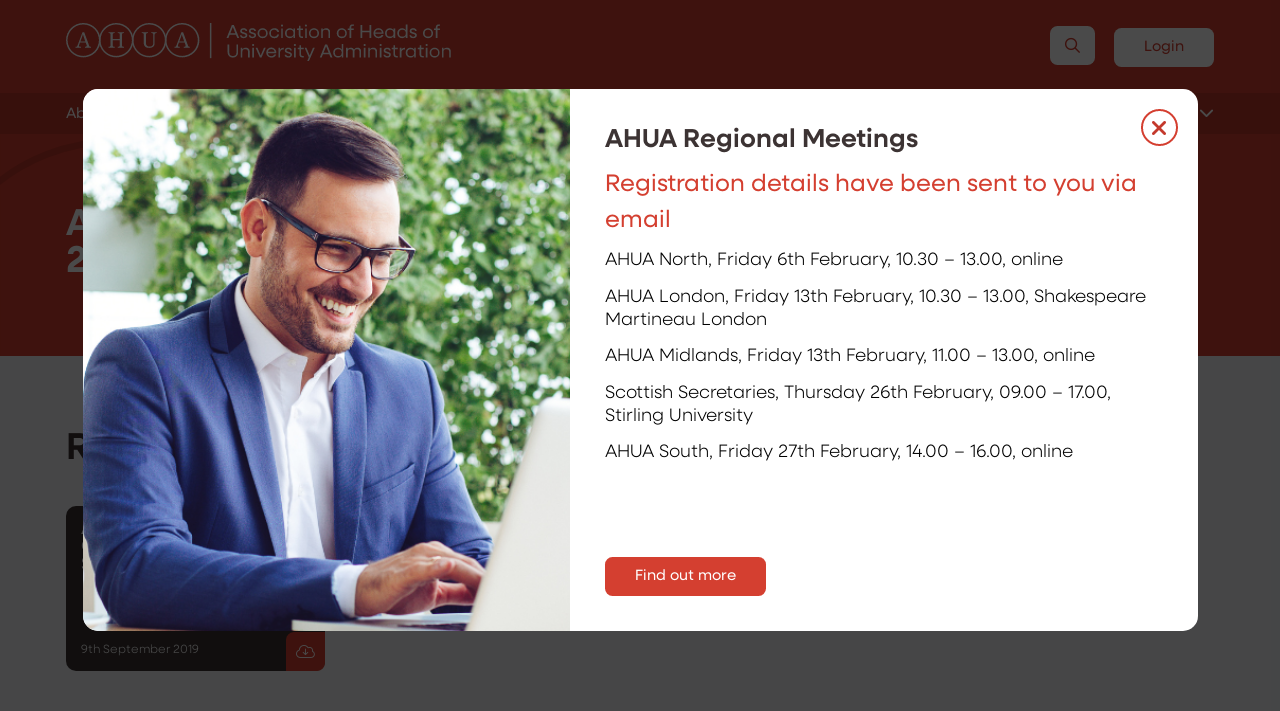

--- FILE ---
content_type: text/html; charset=UTF-8
request_url: https://www.ahua.ac.uk/resources/ahua-autumn-conference-2018-speaker-biographies/
body_size: 9809
content:
<!DOCTYPE html>
<html lang="en-GB" class="no-js">
	<head>
		<meta charset="UTF-8">
		<meta name="viewport" content="width=device-width, initial-scale=1">
		<title>
		  AHUA Autumn Conference 2018, Speaker Biographies - AHUA			</title>

		<link href="//www.google-analytics.com" rel="dns-prefetch">
		<meta name="theme-color" content="#000000">

		<meta http-equiv="X-UA-Compatible" content="IE=edge,chrome=1">
		<meta name="viewport" content="width=device-width, initial-scale=1.0">
		<link rel="stylesheet" href="https://use.typekit.net/sdc5kaj.css">
		<meta name="description" content="Association of Heads of University Administration">
<style>
.ahua_forums--loop-body > article:first-of-type {
    display: none;
}
</style>


		<meta name='robots' content='max-image-preview:large' />
	<style>img:is([sizes="auto" i], [sizes^="auto," i]) { contain-intrinsic-size: 3000px 1500px }</style>
	
<!-- Google Tag Manager for WordPress by gtm4wp.com -->
<script data-cfasync="false" data-pagespeed-no-defer>
	var gtm4wp_datalayer_name = "dataLayer";
	var dataLayer = dataLayer || [];
</script>
<!-- End Google Tag Manager for WordPress by gtm4wp.com --><link rel='dns-prefetch' href='//www.google.com' />
<link rel='dns-prefetch' href='//fonts.googleapis.com' />
<link rel='dns-prefetch' href='//www.googletagmanager.com' />
<link rel="alternate" type="application/rss+xml" title="AHUA &raquo; Feed" href="https://www.ahua.ac.uk/feed/" />
<link rel="alternate" type="application/rss+xml" title="AHUA &raquo; Comments Feed" href="https://www.ahua.ac.uk/comments/feed/" />
<link rel="alternate" type="text/calendar" title="AHUA &raquo; iCal Feed" href="https://www.ahua.ac.uk/events/?ical=1" />
<link rel='stylesheet' id='wp-block-library-css' href='https://www.ahua.ac.uk/wp-includes/css/dist/block-library/style.min.css?ver=6.8.3' type='text/css' media='all' />
<style id='bp-login-form-style-inline-css' type='text/css'>
.widget_bp_core_login_widget .bp-login-widget-user-avatar{float:left}.widget_bp_core_login_widget .bp-login-widget-user-links{margin-left:70px}#bp-login-widget-form label{display:block;font-weight:600;margin:15px 0 5px;width:auto}#bp-login-widget-form input[type=password],#bp-login-widget-form input[type=text]{background-color:#fafafa;border:1px solid #d6d6d6;border-radius:0;font:inherit;font-size:100%;padding:.5em;width:100%}#bp-login-widget-form .bp-login-widget-register-link,#bp-login-widget-form .login-submit{display:inline;width:-moz-fit-content;width:fit-content}#bp-login-widget-form .bp-login-widget-register-link{margin-left:1em}#bp-login-widget-form .bp-login-widget-register-link a{filter:invert(1)}#bp-login-widget-form .bp-login-widget-pwd-link{font-size:80%}

</style>
<style id='bp-member-style-inline-css' type='text/css'>
[data-type="bp/member"] input.components-placeholder__input{border:1px solid #757575;border-radius:2px;flex:1 1 auto;padding:6px 8px}.bp-block-member{position:relative}.bp-block-member .member-content{display:flex}.bp-block-member .user-nicename{display:block}.bp-block-member .user-nicename a{border:none;color:currentColor;text-decoration:none}.bp-block-member .bp-profile-button{width:100%}.bp-block-member .bp-profile-button a.button{bottom:10px;display:inline-block;margin:18px 0 0;position:absolute;right:0}.bp-block-member.has-cover .item-header-avatar,.bp-block-member.has-cover .member-content,.bp-block-member.has-cover .member-description{z-index:2}.bp-block-member.has-cover .member-content,.bp-block-member.has-cover .member-description{padding-top:75px}.bp-block-member.has-cover .bp-member-cover-image{background-color:#c5c5c5;background-position:top;background-repeat:no-repeat;background-size:cover;border:0;display:block;height:150px;left:0;margin:0;padding:0;position:absolute;top:0;width:100%;z-index:1}.bp-block-member img.avatar{height:auto;width:auto}.bp-block-member.avatar-none .item-header-avatar{display:none}.bp-block-member.avatar-none.has-cover{min-height:200px}.bp-block-member.avatar-full{min-height:150px}.bp-block-member.avatar-full .item-header-avatar{width:180px}.bp-block-member.avatar-thumb .member-content{align-items:center;min-height:50px}.bp-block-member.avatar-thumb .item-header-avatar{width:70px}.bp-block-member.avatar-full.has-cover{min-height:300px}.bp-block-member.avatar-full.has-cover .item-header-avatar{width:200px}.bp-block-member.avatar-full.has-cover img.avatar{background:#fffc;border:2px solid #fff;margin-left:20px}.bp-block-member.avatar-thumb.has-cover .item-header-avatar{padding-top:75px}.entry .entry-content .bp-block-member .user-nicename a{border:none;color:currentColor;text-decoration:none}

</style>
<style id='bp-members-style-inline-css' type='text/css'>
[data-type="bp/members"] .components-placeholder.is-appender{min-height:0}[data-type="bp/members"] .components-placeholder.is-appender .components-placeholder__label:empty{display:none}[data-type="bp/members"] .components-placeholder input.components-placeholder__input{border:1px solid #757575;border-radius:2px;flex:1 1 auto;padding:6px 8px}[data-type="bp/members"].avatar-none .member-description{width:calc(100% - 44px)}[data-type="bp/members"].avatar-full .member-description{width:calc(100% - 224px)}[data-type="bp/members"].avatar-thumb .member-description{width:calc(100% - 114px)}[data-type="bp/members"] .member-content{position:relative}[data-type="bp/members"] .member-content .is-right{position:absolute;right:2px;top:2px}[data-type="bp/members"] .columns-2 .member-content .member-description,[data-type="bp/members"] .columns-3 .member-content .member-description,[data-type="bp/members"] .columns-4 .member-content .member-description{padding-left:44px;width:calc(100% - 44px)}[data-type="bp/members"] .columns-3 .is-right{right:-10px}[data-type="bp/members"] .columns-4 .is-right{right:-50px}.bp-block-members.is-grid{display:flex;flex-wrap:wrap;padding:0}.bp-block-members.is-grid .member-content{margin:0 1.25em 1.25em 0;width:100%}@media(min-width:600px){.bp-block-members.columns-2 .member-content{width:calc(50% - .625em)}.bp-block-members.columns-2 .member-content:nth-child(2n){margin-right:0}.bp-block-members.columns-3 .member-content{width:calc(33.33333% - .83333em)}.bp-block-members.columns-3 .member-content:nth-child(3n){margin-right:0}.bp-block-members.columns-4 .member-content{width:calc(25% - .9375em)}.bp-block-members.columns-4 .member-content:nth-child(4n){margin-right:0}}.bp-block-members .member-content{display:flex;flex-direction:column;padding-bottom:1em;text-align:center}.bp-block-members .member-content .item-header-avatar,.bp-block-members .member-content .member-description{width:100%}.bp-block-members .member-content .item-header-avatar{margin:0 auto}.bp-block-members .member-content .item-header-avatar img.avatar{display:inline-block}@media(min-width:600px){.bp-block-members .member-content{flex-direction:row;text-align:left}.bp-block-members .member-content .item-header-avatar,.bp-block-members .member-content .member-description{width:auto}.bp-block-members .member-content .item-header-avatar{margin:0}}.bp-block-members .member-content .user-nicename{display:block}.bp-block-members .member-content .user-nicename a{border:none;color:currentColor;text-decoration:none}.bp-block-members .member-content time{color:#767676;display:block;font-size:80%}.bp-block-members.avatar-none .item-header-avatar{display:none}.bp-block-members.avatar-full{min-height:190px}.bp-block-members.avatar-full .item-header-avatar{width:180px}.bp-block-members.avatar-thumb .member-content{min-height:80px}.bp-block-members.avatar-thumb .item-header-avatar{width:70px}.bp-block-members.columns-2 .member-content,.bp-block-members.columns-3 .member-content,.bp-block-members.columns-4 .member-content{display:block;text-align:center}.bp-block-members.columns-2 .member-content .item-header-avatar,.bp-block-members.columns-3 .member-content .item-header-avatar,.bp-block-members.columns-4 .member-content .item-header-avatar{margin:0 auto}.bp-block-members img.avatar{height:auto;max-width:-moz-fit-content;max-width:fit-content;width:auto}.bp-block-members .member-content.has-activity{align-items:center}.bp-block-members .member-content.has-activity .item-header-avatar{padding-right:1em}.bp-block-members .member-content.has-activity .wp-block-quote{margin-bottom:0;text-align:left}.bp-block-members .member-content.has-activity .wp-block-quote cite a,.entry .entry-content .bp-block-members .user-nicename a{border:none;color:currentColor;text-decoration:none}

</style>
<style id='bp-dynamic-members-style-inline-css' type='text/css'>
.bp-dynamic-block-container .item-options{font-size:.5em;margin:0 0 1em;padding:1em 0}.bp-dynamic-block-container .item-options a.selected{font-weight:600}.bp-dynamic-block-container ul.item-list{list-style:none;margin:1em 0;padding-left:0}.bp-dynamic-block-container ul.item-list li{margin-bottom:1em}.bp-dynamic-block-container ul.item-list li:after,.bp-dynamic-block-container ul.item-list li:before{content:" ";display:table}.bp-dynamic-block-container ul.item-list li:after{clear:both}.bp-dynamic-block-container ul.item-list li .item-avatar{float:left;width:60px}.bp-dynamic-block-container ul.item-list li .item{margin-left:70px}

</style>
<style id='bp-online-members-style-inline-css' type='text/css'>
.widget_bp_core_whos_online_widget .avatar-block,[data-type="bp/online-members"] .avatar-block{display:flex;flex-flow:row wrap}.widget_bp_core_whos_online_widget .avatar-block img,[data-type="bp/online-members"] .avatar-block img{margin:.5em}

</style>
<style id='bp-active-members-style-inline-css' type='text/css'>
.widget_bp_core_recently_active_widget .avatar-block,[data-type="bp/active-members"] .avatar-block{display:flex;flex-flow:row wrap}.widget_bp_core_recently_active_widget .avatar-block img,[data-type="bp/active-members"] .avatar-block img{margin:.5em}

</style>
<style id='co-authors-plus-coauthors-style-inline-css' type='text/css'>
.wp-block-co-authors-plus-coauthors.is-layout-flow [class*=wp-block-co-authors-plus]{display:inline}

</style>
<style id='co-authors-plus-avatar-style-inline-css' type='text/css'>
.wp-block-co-authors-plus-avatar :where(img){height:auto;max-width:100%;vertical-align:bottom}.wp-block-co-authors-plus-coauthors.is-layout-flow .wp-block-co-authors-plus-avatar :where(img){vertical-align:middle}.wp-block-co-authors-plus-avatar:is(.alignleft,.alignright){display:table}.wp-block-co-authors-plus-avatar.aligncenter{display:table;margin-inline:auto}

</style>
<style id='co-authors-plus-image-style-inline-css' type='text/css'>
.wp-block-co-authors-plus-image{margin-bottom:0}.wp-block-co-authors-plus-image :where(img){height:auto;max-width:100%;vertical-align:bottom}.wp-block-co-authors-plus-coauthors.is-layout-flow .wp-block-co-authors-plus-image :where(img){vertical-align:middle}.wp-block-co-authors-plus-image:is(.alignfull,.alignwide) :where(img){width:100%}.wp-block-co-authors-plus-image:is(.alignleft,.alignright){display:table}.wp-block-co-authors-plus-image.aligncenter{display:table;margin-inline:auto}

</style>
<style id='global-styles-inline-css' type='text/css'>
:root{--wp--preset--aspect-ratio--square: 1;--wp--preset--aspect-ratio--4-3: 4/3;--wp--preset--aspect-ratio--3-4: 3/4;--wp--preset--aspect-ratio--3-2: 3/2;--wp--preset--aspect-ratio--2-3: 2/3;--wp--preset--aspect-ratio--16-9: 16/9;--wp--preset--aspect-ratio--9-16: 9/16;--wp--preset--color--black: #000000;--wp--preset--color--cyan-bluish-gray: #abb8c3;--wp--preset--color--white: #ffffff;--wp--preset--color--pale-pink: #f78da7;--wp--preset--color--vivid-red: #cf2e2e;--wp--preset--color--luminous-vivid-orange: #ff6900;--wp--preset--color--luminous-vivid-amber: #fcb900;--wp--preset--color--light-green-cyan: #7bdcb5;--wp--preset--color--vivid-green-cyan: #00d084;--wp--preset--color--pale-cyan-blue: #8ed1fc;--wp--preset--color--vivid-cyan-blue: #0693e3;--wp--preset--color--vivid-purple: #9b51e0;--wp--preset--color--blue-base: #1F4788;--wp--preset--color--blue-mid: #4b76a4;--wp--preset--color--blue-dark: #0B3954;--wp--preset--color--orange-base: #fbad50;--wp--preset--color--red-base: #C4392C;--wp--preset--color--red-light: #E74C3C;--wp--preset--color--grey-light: #bbbbbb;--wp--preset--color--grey-mid: #696868;--wp--preset--color--grey-black: #171717;--wp--preset--color--grey-alt: #4a4a4a;--wp--preset--gradient--vivid-cyan-blue-to-vivid-purple: linear-gradient(135deg,rgba(6,147,227,1) 0%,rgb(155,81,224) 100%);--wp--preset--gradient--light-green-cyan-to-vivid-green-cyan: linear-gradient(135deg,rgb(122,220,180) 0%,rgb(0,208,130) 100%);--wp--preset--gradient--luminous-vivid-amber-to-luminous-vivid-orange: linear-gradient(135deg,rgba(252,185,0,1) 0%,rgba(255,105,0,1) 100%);--wp--preset--gradient--luminous-vivid-orange-to-vivid-red: linear-gradient(135deg,rgba(255,105,0,1) 0%,rgb(207,46,46) 100%);--wp--preset--gradient--very-light-gray-to-cyan-bluish-gray: linear-gradient(135deg,rgb(238,238,238) 0%,rgb(169,184,195) 100%);--wp--preset--gradient--cool-to-warm-spectrum: linear-gradient(135deg,rgb(74,234,220) 0%,rgb(151,120,209) 20%,rgb(207,42,186) 40%,rgb(238,44,130) 60%,rgb(251,105,98) 80%,rgb(254,248,76) 100%);--wp--preset--gradient--blush-light-purple: linear-gradient(135deg,rgb(255,206,236) 0%,rgb(152,150,240) 100%);--wp--preset--gradient--blush-bordeaux: linear-gradient(135deg,rgb(254,205,165) 0%,rgb(254,45,45) 50%,rgb(107,0,62) 100%);--wp--preset--gradient--luminous-dusk: linear-gradient(135deg,rgb(255,203,112) 0%,rgb(199,81,192) 50%,rgb(65,88,208) 100%);--wp--preset--gradient--pale-ocean: linear-gradient(135deg,rgb(255,245,203) 0%,rgb(182,227,212) 50%,rgb(51,167,181) 100%);--wp--preset--gradient--electric-grass: linear-gradient(135deg,rgb(202,248,128) 0%,rgb(113,206,126) 100%);--wp--preset--gradient--midnight: linear-gradient(135deg,rgb(2,3,129) 0%,rgb(40,116,252) 100%);--wp--preset--font-size--small: 13px;--wp--preset--font-size--medium: 20px;--wp--preset--font-size--large: 36px;--wp--preset--font-size--x-large: 42px;--wp--preset--font-size--1: var(--wp--custom--font-size-1);--wp--preset--font-size--2: var(--wp--custom--font-size-2);--wp--preset--font-size--3: var(--wp--custom--font-size-3);--wp--preset--font-size--4: var(--wp--custom--font-size-4);--wp--preset--font-size--5: var(--wp--custom--font-size-5);--wp--preset--font-size--6: var(--wp--custom--font-size-6);--wp--preset--font-size--7: var(--wp--custom--font-size-7);--wp--preset--spacing--20: 0.44rem;--wp--preset--spacing--30: 0.67rem;--wp--preset--spacing--40: 1rem;--wp--preset--spacing--50: 1.5rem;--wp--preset--spacing--60: 2.25rem;--wp--preset--spacing--70: 3.38rem;--wp--preset--spacing--80: 5.06rem;--wp--preset--shadow--natural: 6px 6px 9px rgba(0, 0, 0, 0.2);--wp--preset--shadow--deep: 12px 12px 50px rgba(0, 0, 0, 0.4);--wp--preset--shadow--sharp: 6px 6px 0px rgba(0, 0, 0, 0.2);--wp--preset--shadow--outlined: 6px 6px 0px -3px rgba(255, 255, 255, 1), 6px 6px rgba(0, 0, 0, 1);--wp--preset--shadow--crisp: 6px 6px 0px rgba(0, 0, 0, 1);--wp--custom--font-size-1: 48px;--wp--custom--font-size-2: 40px;--wp--custom--font-size-3: 32px;--wp--custom--font-size-4: 24px;--wp--custom--font-size-5: 18px;--wp--custom--font-size-6: 16px;--wp--custom--font-size-7: 12px;--wp--custom--line-height-responsive-1: 56px;--wp--custom--line-height-responsive-2: 48px;--wp--custom--line-height-responsive-3: 40px;--wp--custom--line-height-responsive-4: 32px;--wp--custom--line-height-responsive-5: 24px;--wp--custom--line-height-responsive-6: 24px;--wp--custom--line-height-responsive-7: 16px;--wp--custom--line-height-1: 56px;--wp--custom--line-height-2: 48px;--wp--custom--line-height-3: 40px;--wp--custom--line-height-4: 32px;--wp--custom--line-height-5: 24px;--wp--custom--line-height-6: 24px;--wp--custom--line-height-7: 16px;--wp--custom--tablet: 769px;--wp--custom--desktop: 1024px;}:root { --wp--style--global--content-size: 736px;--wp--style--global--wide-size: 1019px; }:where(body) { margin: 0; }.wp-site-blocks > .alignleft { float: left; margin-right: 2em; }.wp-site-blocks > .alignright { float: right; margin-left: 2em; }.wp-site-blocks > .aligncenter { justify-content: center; margin-left: auto; margin-right: auto; }:where(.wp-site-blocks) > * { margin-block-start: 32px; margin-block-end: 0; }:where(.wp-site-blocks) > :first-child { margin-block-start: 0; }:where(.wp-site-blocks) > :last-child { margin-block-end: 0; }:root { --wp--style--block-gap: 32px; }:root :where(.is-layout-flow) > :first-child{margin-block-start: 0;}:root :where(.is-layout-flow) > :last-child{margin-block-end: 0;}:root :where(.is-layout-flow) > *{margin-block-start: 32px;margin-block-end: 0;}:root :where(.is-layout-constrained) > :first-child{margin-block-start: 0;}:root :where(.is-layout-constrained) > :last-child{margin-block-end: 0;}:root :where(.is-layout-constrained) > *{margin-block-start: 32px;margin-block-end: 0;}:root :where(.is-layout-flex){gap: 32px;}:root :where(.is-layout-grid){gap: 32px;}.is-layout-flow > .alignleft{float: left;margin-inline-start: 0;margin-inline-end: 2em;}.is-layout-flow > .alignright{float: right;margin-inline-start: 2em;margin-inline-end: 0;}.is-layout-flow > .aligncenter{margin-left: auto !important;margin-right: auto !important;}.is-layout-constrained > .alignleft{float: left;margin-inline-start: 0;margin-inline-end: 2em;}.is-layout-constrained > .alignright{float: right;margin-inline-start: 2em;margin-inline-end: 0;}.is-layout-constrained > .aligncenter{margin-left: auto !important;margin-right: auto !important;}.is-layout-constrained > :where(:not(.alignleft):not(.alignright):not(.alignfull)){max-width: var(--wp--style--global--content-size);margin-left: auto !important;margin-right: auto !important;}.is-layout-constrained > .alignwide{max-width: var(--wp--style--global--wide-size);}body .is-layout-flex{display: flex;}.is-layout-flex{flex-wrap: wrap;align-items: center;}.is-layout-flex > :is(*, div){margin: 0;}body .is-layout-grid{display: grid;}.is-layout-grid > :is(*, div){margin: 0;}body{color: var(--wp--preset--color--primary);font-family: var(--wp--preset--font-family--secondary);font-size: var(--wp--preset--font-size--6);line-height: 1.5;padding-top: 0px;padding-right: 0px;padding-bottom: 0px;padding-left: 0px;}a:where(:not(.wp-element-button)){color: var(--wp--preset--color--link);text-decoration: underline;}h1{font-family: var(--wp--preset--font-family--primary);font-size: var(--wp--preset--font-size--1);line-height: var(--wp--custom--line-height-responsive-1);}h2{font-family: var(--wp--preset--font-family--primary);font-size: var(--wp--preset--font-size--2);line-height: var(--wp--custom--line-height-responsive-2);}h3{font-family: var(--wp--preset--font-family--primary);font-size: var(--wp--preset--font-size--3);line-height: var(--wp--custom--line-height-responsive-3);}h4{font-family: var(--wp--preset--font-family--primary);font-size: var(--wp--preset--font-size--4);line-height: var(--wp--custom--line-height-responsive-4);}h5{font-family: var(--wp--preset--font-family--primary);font-size: var(--wp--preset--font-size--5);line-height: var(--wp--custom--line-height-responsive-5);}h6{font-family: var(--wp--preset--font-family--primary);font-size: var(--wp--preset--font-size--6);line-height: var(--wp--custom--line-height-responsive-6);}:root :where(.wp-element-button, .wp-block-button__link){background-color: #32373c;border-width: 0;color: #fff;font-family: inherit;font-size: inherit;line-height: inherit;padding: calc(0.667em + 2px) calc(1.333em + 2px);text-decoration: none;}.has-black-color{color: var(--wp--preset--color--black) !important;}.has-cyan-bluish-gray-color{color: var(--wp--preset--color--cyan-bluish-gray) !important;}.has-white-color{color: var(--wp--preset--color--white) !important;}.has-pale-pink-color{color: var(--wp--preset--color--pale-pink) !important;}.has-vivid-red-color{color: var(--wp--preset--color--vivid-red) !important;}.has-luminous-vivid-orange-color{color: var(--wp--preset--color--luminous-vivid-orange) !important;}.has-luminous-vivid-amber-color{color: var(--wp--preset--color--luminous-vivid-amber) !important;}.has-light-green-cyan-color{color: var(--wp--preset--color--light-green-cyan) !important;}.has-vivid-green-cyan-color{color: var(--wp--preset--color--vivid-green-cyan) !important;}.has-pale-cyan-blue-color{color: var(--wp--preset--color--pale-cyan-blue) !important;}.has-vivid-cyan-blue-color{color: var(--wp--preset--color--vivid-cyan-blue) !important;}.has-vivid-purple-color{color: var(--wp--preset--color--vivid-purple) !important;}.has-blue-base-color{color: var(--wp--preset--color--blue-base) !important;}.has-blue-mid-color{color: var(--wp--preset--color--blue-mid) !important;}.has-blue-dark-color{color: var(--wp--preset--color--blue-dark) !important;}.has-orange-base-color{color: var(--wp--preset--color--orange-base) !important;}.has-red-base-color{color: var(--wp--preset--color--red-base) !important;}.has-red-light-color{color: var(--wp--preset--color--red-light) !important;}.has-grey-light-color{color: var(--wp--preset--color--grey-light) !important;}.has-grey-mid-color{color: var(--wp--preset--color--grey-mid) !important;}.has-grey-black-color{color: var(--wp--preset--color--grey-black) !important;}.has-grey-alt-color{color: var(--wp--preset--color--grey-alt) !important;}.has-black-background-color{background-color: var(--wp--preset--color--black) !important;}.has-cyan-bluish-gray-background-color{background-color: var(--wp--preset--color--cyan-bluish-gray) !important;}.has-white-background-color{background-color: var(--wp--preset--color--white) !important;}.has-pale-pink-background-color{background-color: var(--wp--preset--color--pale-pink) !important;}.has-vivid-red-background-color{background-color: var(--wp--preset--color--vivid-red) !important;}.has-luminous-vivid-orange-background-color{background-color: var(--wp--preset--color--luminous-vivid-orange) !important;}.has-luminous-vivid-amber-background-color{background-color: var(--wp--preset--color--luminous-vivid-amber) !important;}.has-light-green-cyan-background-color{background-color: var(--wp--preset--color--light-green-cyan) !important;}.has-vivid-green-cyan-background-color{background-color: var(--wp--preset--color--vivid-green-cyan) !important;}.has-pale-cyan-blue-background-color{background-color: var(--wp--preset--color--pale-cyan-blue) !important;}.has-vivid-cyan-blue-background-color{background-color: var(--wp--preset--color--vivid-cyan-blue) !important;}.has-vivid-purple-background-color{background-color: var(--wp--preset--color--vivid-purple) !important;}.has-blue-base-background-color{background-color: var(--wp--preset--color--blue-base) !important;}.has-blue-mid-background-color{background-color: var(--wp--preset--color--blue-mid) !important;}.has-blue-dark-background-color{background-color: var(--wp--preset--color--blue-dark) !important;}.has-orange-base-background-color{background-color: var(--wp--preset--color--orange-base) !important;}.has-red-base-background-color{background-color: var(--wp--preset--color--red-base) !important;}.has-red-light-background-color{background-color: var(--wp--preset--color--red-light) !important;}.has-grey-light-background-color{background-color: var(--wp--preset--color--grey-light) !important;}.has-grey-mid-background-color{background-color: var(--wp--preset--color--grey-mid) !important;}.has-grey-black-background-color{background-color: var(--wp--preset--color--grey-black) !important;}.has-grey-alt-background-color{background-color: var(--wp--preset--color--grey-alt) !important;}.has-black-border-color{border-color: var(--wp--preset--color--black) !important;}.has-cyan-bluish-gray-border-color{border-color: var(--wp--preset--color--cyan-bluish-gray) !important;}.has-white-border-color{border-color: var(--wp--preset--color--white) !important;}.has-pale-pink-border-color{border-color: var(--wp--preset--color--pale-pink) !important;}.has-vivid-red-border-color{border-color: var(--wp--preset--color--vivid-red) !important;}.has-luminous-vivid-orange-border-color{border-color: var(--wp--preset--color--luminous-vivid-orange) !important;}.has-luminous-vivid-amber-border-color{border-color: var(--wp--preset--color--luminous-vivid-amber) !important;}.has-light-green-cyan-border-color{border-color: var(--wp--preset--color--light-green-cyan) !important;}.has-vivid-green-cyan-border-color{border-color: var(--wp--preset--color--vivid-green-cyan) !important;}.has-pale-cyan-blue-border-color{border-color: var(--wp--preset--color--pale-cyan-blue) !important;}.has-vivid-cyan-blue-border-color{border-color: var(--wp--preset--color--vivid-cyan-blue) !important;}.has-vivid-purple-border-color{border-color: var(--wp--preset--color--vivid-purple) !important;}.has-blue-base-border-color{border-color: var(--wp--preset--color--blue-base) !important;}.has-blue-mid-border-color{border-color: var(--wp--preset--color--blue-mid) !important;}.has-blue-dark-border-color{border-color: var(--wp--preset--color--blue-dark) !important;}.has-orange-base-border-color{border-color: var(--wp--preset--color--orange-base) !important;}.has-red-base-border-color{border-color: var(--wp--preset--color--red-base) !important;}.has-red-light-border-color{border-color: var(--wp--preset--color--red-light) !important;}.has-grey-light-border-color{border-color: var(--wp--preset--color--grey-light) !important;}.has-grey-mid-border-color{border-color: var(--wp--preset--color--grey-mid) !important;}.has-grey-black-border-color{border-color: var(--wp--preset--color--grey-black) !important;}.has-grey-alt-border-color{border-color: var(--wp--preset--color--grey-alt) !important;}.has-vivid-cyan-blue-to-vivid-purple-gradient-background{background: var(--wp--preset--gradient--vivid-cyan-blue-to-vivid-purple) !important;}.has-light-green-cyan-to-vivid-green-cyan-gradient-background{background: var(--wp--preset--gradient--light-green-cyan-to-vivid-green-cyan) !important;}.has-luminous-vivid-amber-to-luminous-vivid-orange-gradient-background{background: var(--wp--preset--gradient--luminous-vivid-amber-to-luminous-vivid-orange) !important;}.has-luminous-vivid-orange-to-vivid-red-gradient-background{background: var(--wp--preset--gradient--luminous-vivid-orange-to-vivid-red) !important;}.has-very-light-gray-to-cyan-bluish-gray-gradient-background{background: var(--wp--preset--gradient--very-light-gray-to-cyan-bluish-gray) !important;}.has-cool-to-warm-spectrum-gradient-background{background: var(--wp--preset--gradient--cool-to-warm-spectrum) !important;}.has-blush-light-purple-gradient-background{background: var(--wp--preset--gradient--blush-light-purple) !important;}.has-blush-bordeaux-gradient-background{background: var(--wp--preset--gradient--blush-bordeaux) !important;}.has-luminous-dusk-gradient-background{background: var(--wp--preset--gradient--luminous-dusk) !important;}.has-pale-ocean-gradient-background{background: var(--wp--preset--gradient--pale-ocean) !important;}.has-electric-grass-gradient-background{background: var(--wp--preset--gradient--electric-grass) !important;}.has-midnight-gradient-background{background: var(--wp--preset--gradient--midnight) !important;}.has-small-font-size{font-size: var(--wp--preset--font-size--small) !important;}.has-medium-font-size{font-size: var(--wp--preset--font-size--medium) !important;}.has-large-font-size{font-size: var(--wp--preset--font-size--large) !important;}.has-x-large-font-size{font-size: var(--wp--preset--font-size--x-large) !important;}.has-1-font-size{font-size: var(--wp--preset--font-size--1) !important;}.has-2-font-size{font-size: var(--wp--preset--font-size--2) !important;}.has-3-font-size{font-size: var(--wp--preset--font-size--3) !important;}.has-4-font-size{font-size: var(--wp--preset--font-size--4) !important;}.has-5-font-size{font-size: var(--wp--preset--font-size--5) !important;}.has-6-font-size{font-size: var(--wp--preset--font-size--6) !important;}.has-7-font-size{font-size: var(--wp--preset--font-size--7) !important;}
:root :where(.wp-block-pullquote){font-size: 1.5em;line-height: 1.6;}
</style>
<link rel='stylesheet' id='swiperstyles-css' href='https://www.ahua.ac.uk/wp-content/themes/ahua/resources/dist/css/swiper.min.css?ver=1.1.3' type='text/css' media='all' />
<link rel='stylesheet' id='fonts-css' href='https://fonts.googleapis.com/css?family=Lato%7CDroid+Serif&#038;display=swap&#038;ver=6.8.3' type='text/css' media='all' />
<link rel='stylesheet' id='styles-css' href='https://www.ahua.ac.uk/wp-content/themes/ahua/resources/dist/css/style.min.css?ver=1712919327' type='text/css' media='' />
<link rel='stylesheet' id='fontawesome-pro-css' href='https://www.ahua.ac.uk/wp-content/themes/ahua/resources/dist/vendor/fontawesome-pro/css/all.min.css?ver=6.8.3' type='text/css' media='all' />
<link rel='stylesheet' id='vs-2024-css' href='https://www.ahua.ac.uk/wp-content/themes/ahua/vs/style.css?ver=6.8.3' type='text/css' media='all' />
<link rel='stylesheet' id='gdatt-attachments-css' href='https://www.ahua.ac.uk/wp-content/plugins/gd-bbpress-attachments/css/front.min.css?ver=4.9_b2800_free' type='text/css' media='all' />
<script type="text/javascript" src="https://www.ahua.ac.uk/wp-includes/js/jquery/jquery.min.js?ver=3.7.1" id="jquery-core-js"></script>
<script type="text/javascript" src="https://www.ahua.ac.uk/wp-includes/js/jquery/jquery-migrate.min.js?ver=3.4.1" id="jquery-migrate-js"></script>
<link rel="https://api.w.org/" href="https://www.ahua.ac.uk/wp-json/" /><link rel="alternate" title="JSON" type="application/json" href="https://www.ahua.ac.uk/wp-json/wp/v2/resources/9617" />
<link rel="canonical" href="https://www.ahua.ac.uk/resources/ahua-autumn-conference-2018-speaker-biographies/" />
<link rel='shortlink' href='https://www.ahua.ac.uk/?p=9617' />
<link rel="alternate" title="oEmbed (JSON)" type="application/json+oembed" href="https://www.ahua.ac.uk/wp-json/oembed/1.0/embed?url=https%3A%2F%2Fwww.ahua.ac.uk%2Fresources%2Fahua-autumn-conference-2018-speaker-biographies%2F" />
<link rel="alternate" title="oEmbed (XML)" type="text/xml+oembed" href="https://www.ahua.ac.uk/wp-json/oembed/1.0/embed?url=https%3A%2F%2Fwww.ahua.ac.uk%2Fresources%2Fahua-autumn-conference-2018-speaker-biographies%2F&#038;format=xml" />

	<script type="text/javascript">var ajaxurl = 'https://www.ahua.ac.uk/wp-admin/admin-ajax.php';</script>

<meta name="cdp-version" content="1.5.0" /><meta name="generator" content="Site Kit by Google 1.156.0" />
<!-- Google Tag Manager for WordPress by gtm4wp.com -->
<!-- GTM Container placement set to automatic -->
<script data-cfasync="false" data-pagespeed-no-defer>
	var dataLayer_content = {"pagePostType":"resources","pagePostType2":"single-resources","pagePostAuthor":"Catherine Webb"};
	dataLayer.push( dataLayer_content );
</script>
<script data-cfasync="false" data-pagespeed-no-defer>
(function(w,d,s,l,i){w[l]=w[l]||[];w[l].push({'gtm.start':
new Date().getTime(),event:'gtm.js'});var f=d.getElementsByTagName(s)[0],
j=d.createElement(s),dl=l!='dataLayer'?'&l='+l:'';j.async=true;j.src=
'//www.googletagmanager.com/gtm.js?id='+i+dl;f.parentNode.insertBefore(j,f);
})(window,document,'script','dataLayer','GTM-WC52KKS2');
</script>
<!-- End Google Tag Manager for WordPress by gtm4wp.com --><link rel="icon" href="https://www.ahua.ac.uk/wp-content/uploads/2019/08/cropped-favicon-32x32.gif" sizes="32x32" />
<link rel="icon" href="https://www.ahua.ac.uk/wp-content/uploads/2019/08/cropped-favicon-192x192.gif" sizes="192x192" />
<link rel="apple-touch-icon" href="https://www.ahua.ac.uk/wp-content/uploads/2019/08/cropped-favicon-180x180.gif" />
<meta name="msapplication-TileImage" content="https://www.ahua.ac.uk/wp-content/uploads/2019/08/cropped-favicon-270x270.gif" />
	</head>
	<body class="bp-legacy wp-singular resources-template-default single single-resources postid-9617 wp-theme-ahua tribe-no-js">

		<header class="vs_header">
			<div class="container-fluid">
				<div class="vs_header_top">
					<a href="https://www.ahua.ac.uk" class="vs_header_top_link"><img src="https://www.ahua.ac.uk/wp-content/themes/ahua/vs/assets/imgs/ahua.svg" alt="Association of Heads of University Administration" class="vs_header_top_logo"></a>
					<div>
						<a href="https://www.ahua.ac.uk/?s" class="vs_btn vs_btn-small"><i class="far fa-search"></i></a>
													<a href="https://www.ahua.ac.uk/login" class="vs_btn vs_header_top_login">Login</a>
											</div>
				</div>
				<div class="vs_header_mobile">
					<a href="https://www.ahua.ac.uk" class="vs_header_mobile_link"><img src="https://www.ahua.ac.uk/wp-content/themes/ahua/vs/assets/imgs/ahua_mobile.svg" alt="Association of Heads of University Administration" class="vs_header_mobile_logo"></a>
					<div class="vs_header_mobile_button">
						<div class="burger js-burger-toggle">
							<span class="burger_top"></span>
							<span class="burger_middle"></span>
							<span class="burger_bottom"></span>
						</div>
					</div>
				</div>
			</div>
			<nav class="vs_header_nav js-menu">
				<div class="container-fluid">
					<ul class="vs_header_nav_bar">
						<li id="menu-item-476243" class="vs_header_nav_list menu-item menu-item-type-custom menu-item-object-custom menu-item-has-children"><a class="vs_header_nav_link"  href="https://www.ahua.ac.uk/about-ahua">About us<i class="fa-solid fa-chevron-down vs_header_nav_link_chervon js-vs_header_nav_link_chervon"></i></a><ol class="vs_header_nav_subnav">	<li id="menu-item-478015" class="vs_header_nav_list menu-item menu-item-type-post_type menu-item-object-page"><a class="vs_header_nav_link"  href="https://www.ahua.ac.uk/about-ahua/our-national-sponsors/">Our National Sponsor</a></li></ol></li><li id="menu-item-4" class="vs_header_nav_list menu-item menu-item-type-custom menu-item-object-custom menu-item-has-children"><a class="vs_header_nav_link"  href="https://www.ahua.ac.uk/opinion">Blogs<i class="fa-solid fa-chevron-down vs_header_nav_link_chervon js-vs_header_nav_link_chervon"></i></a><ol class="vs_header_nav_subnav">	<li id="menu-item-479876" class="vs_header_nav_list menu-item menu-item-type-post_type menu-item-object-page"><a class="vs_header_nav_link"  href="https://www.ahua.ac.uk/blogging-for-ahua/">Blogging for AHUA</a></li></ol></li><li id="menu-item-6" class="vs_header_nav_list menu-item menu-item-type-custom menu-item-object-custom menu-item-has-children"><a class="vs_header_nav_link"  href="https://www.ahua.ac.uk/ahua-membership/">Membership<i class="fa-solid fa-chevron-down vs_header_nav_link_chervon js-vs_header_nav_link_chervon"></i></a><ol class="vs_header_nav_subnav">	<li id="menu-item-16026" class="vs_header_nav_list menu-item menu-item-type-custom menu-item-object-custom"><a class="vs_header_nav_link"  href="https://www.ahua.ac.uk/member-institutions/">Member Institutions</a></li>	<li id="menu-item-7" class="vs_header_nav_list menu-item menu-item-type-custom menu-item-object-custom"><a class="vs_header_nav_link"  href="https://www.ahua.ac.uk/members">Members</a></li>	<li id="menu-item-9" class="vs_header_nav_list menu-item menu-item-type-custom menu-item-object-custom"><a class="vs_header_nav_link"  href="https://www.ahua.ac.uk/fhua">FHUA</a></li></ol></li><li id="menu-item-8" class="vs_header_nav_list menu-item menu-item-type-custom menu-item-object-custom"><a class="vs_header_nav_link"  href="https://www.ahua.ac.uk/forums">Forums</a></li><li id="menu-item-10" class="vs_header_nav_list menu-item menu-item-type-custom menu-item-object-custom menu-item-has-children"><a class="vs_header_nav_link"  href="https://www.ahua.ac.uk/events">Events/Meetings<i class="fa-solid fa-chevron-down vs_header_nav_link_chervon js-vs_header_nav_link_chervon"></i></a><ol class="vs_header_nav_subnav">	<li id="menu-item-11" class="vs_header_nav_list menu-item menu-item-type-custom menu-item-object-custom"><a class="vs_header_nav_link"  href="https://www.ahua.ac.uk/event-type/conferences">Conferences</a></li>	<li id="menu-item-12948" class="vs_header_nav_list menu-item menu-item-type-taxonomy menu-item-object-event-type"><a class="vs_header_nav_link"  href="https://www.ahua.ac.uk/event-type/virtual-events/">Online Events</a></li>	<li id="menu-item-12" class="vs_header_nav_list menu-item menu-item-type-custom menu-item-object-custom"><a class="vs_header_nav_link"  href="https://www.ahua.ac.uk/event-type/regional-groups">Regional Groups</a></li>	<li id="menu-item-14" class="vs_header_nav_list menu-item menu-item-type-custom menu-item-object-custom"><a class="vs_header_nav_link"  href="https://www.ahua.ac.uk/event-type/executive-meetings">Executive Meetings</a></li>	<li id="menu-item-13" class="vs_header_nav_list menu-item menu-item-type-custom menu-item-object-custom"><a class="vs_header_nav_link"  href="https://www.ahua.ac.uk/event-type/liaison-meetings">Liaison Meetings</a></li></ol></li><li id="menu-item-478233" class="vs_header_nav_list menu-item menu-item-type-custom menu-item-object-custom menu-item-has-children"><a class="vs_header_nav_link"  href="https://www.ahua.ac.uk/personal-development/">Personal Development<i class="fa-solid fa-chevron-down vs_header_nav_link_chervon js-vs_header_nav_link_chervon"></i></a><ol class="vs_header_nav_subnav">	<li id="menu-item-481692" class="vs_header_nav_list menu-item menu-item-type-post_type menu-item-object-page"><a class="vs_header_nav_link"  href="https://www.ahua.ac.uk/aspiring-registrar-and-coo-programme-2-2/">The Aspiring Registrar and COO Programme 2026/2027</a></li>	<li id="menu-item-477160" class="vs_header_nav_list menu-item menu-item-type-custom menu-item-object-custom"><a class="vs_header_nav_link"  href="https://www.ahua.ac.uk/resources/ahua-reciprocal-mentoring-programme/">Reciprocal Mentoring Programme</a></li>	<li id="menu-item-476617" class="vs_header_nav_list menu-item menu-item-type-custom menu-item-object-custom"><a class="vs_header_nav_link"  href="https://www.ahua.ac.uk/resources/ahua-member-learning-sets/">Action Learning Sets</a></li>	<li id="menu-item-481558" class="vs_header_nav_list menu-item menu-item-type-post_type menu-item-object-page"><a class="vs_header_nav_link"  href="https://www.ahua.ac.uk/coaching/">Coaching for AHUA Members</a></li></ol></li><li id="menu-item-20" class="vs_header_nav_list menu-item menu-item-type-custom menu-item-object-custom menu-item-has-children"><a class="vs_header_nav_link"  href="https://www.ahua.ac.uk/ahua-resources">Resources<i class="fa-solid fa-chevron-down vs_header_nav_link_chervon js-vs_header_nav_link_chervon"></i></a><ol class="vs_header_nav_subnav">	<li id="menu-item-13154" class="vs_header_nav_list menu-item menu-item-type-taxonomy menu-item-object-resource-type"><a class="vs_header_nav_link"  href="https://www.ahua.ac.uk/resource-type/ahua-newsletters/">AHUA Updates</a></li>	<li id="menu-item-480397" class="vs_header_nav_list menu-item menu-item-type-post_type menu-item-object-page"><a class="vs_header_nav_link"  href="https://www.ahua.ac.uk/job-vacancies/">Job Vacancies</a></li>	<li id="menu-item-22" class="vs_header_nav_list menu-item menu-item-type-custom menu-item-object-custom"><a class="vs_header_nav_link"  href="https://www.ahua.ac.uk/resource-type/national-sponsor-bulletins">Sponsor Bulletins</a></li>	<li id="menu-item-21587" class="vs_header_nav_list menu-item menu-item-type-custom menu-item-object-custom"><a class="vs_header_nav_link"  href="https://www.ahua.ac.uk/resource-type/conference-resources/">Conference Resources</a></li>	<li id="menu-item-477907" class="vs_header_nav_list menu-item menu-item-type-custom menu-item-object-custom"><a class="vs_header_nav_link"  href="https://www.ahua.ac.uk/ahua-higher-education-governance-resources/">Governance Resources</a></li>	<li id="menu-item-441982" class="vs_header_nav_list menu-item menu-item-type-custom menu-item-object-custom"><a class="vs_header_nav_link"  href="https://www.ahua.ac.uk/resource-type/ahuaexchangeresources/">AHUA Exchange Resources</a></li>	<li id="menu-item-482635" class="vs_header_nav_list menu-item menu-item-type-custom menu-item-object-custom"><a class="vs_header_nav_link"  href="https://www.ahua.ac.uk/resource-type/ahua-quarterly-briefings/">AHUA Quarterly Briefings</a></li></ol></li><li id="menu-item-476242" class="vs_header_nav_list menu-item menu-item-type-custom menu-item-object-custom menu-item-has-children"><a class="vs_header_nav_link"  href="https://www.ahua.ac.uk/contact-ahua">Contact us<i class="fa-solid fa-chevron-down vs_header_nav_link_chervon js-vs_header_nav_link_chervon"></i></a><ol class="vs_header_nav_subnav">	<li id="menu-item-478014" class="vs_header_nav_list menu-item menu-item-type-post_type menu-item-object-page"><a class="vs_header_nav_link"  href="https://www.ahua.ac.uk/press-and-media/">Press and Media</a></li></ol></li>					</ul>
					<div class="vs_header_nav_btns">
						<div class="vs_header_nav_btns_search"><a href="#" class="vs_btn vs_btn-small"><i class="far fa-search"></i></a></div>
						<div class="vs_header_nav_btns_login"><a href="https://www.ahua.ac.uk/login" class="vs_btn vs_btn-full">Login</a></div>
					</div>
				</div>
			</nav>
		</header>

		
		<main id="main">
																<div class="vs_bannerWithContent vs_bannerWithContent-nopad">
				<div class="vs_bannerWithContent_background">
					<div class="vs_bannerWithContent_full vs_bannerWithContent_full-blog">
						<div class="container-fluid">
							<h1 class="vs_bannerWithContent_title vs_bannerWithContent_title-blog">AHUA Autumn Conference 2018, Speaker Biographies</h1>
													</div>
					</div>
									</div>
			</div>
				
		
			<div class="vs_latestResources">
				<div class="container-fluid">
					<h2 class="vs_latestResources_title">Related Resources</h2>
					<div class="vs_latestResources_grid vs_latestResources_grid-single">
													
							
																																							
							<a rel="nofollow" title="Download AHUA Autumn Conference 2018, Speaker Biographies" class="vs_latestResources_card vs_latestResources_card-single" download href="https://www.ahua.ac.uk/wp-content/uploads/2019/09/AHUA-Autumn-Conference-2018-Speaker-Details.pdf">								<div class="vs_latestResources_card_content vs_latestResources_card_content-single">
									<div class="vs_latestResources_card_content_title">AHUA Autumn Conference 2018, Speaker Biographies</div>
									<div class="vs_latestResources_card_content_bottom">
										<div class="vs_latestResources_card_content_date"></div>

										<time class="vs_latestResources_card_content_date" datetime="2019-09-09T10:11:26+00:00">9th September 2019</time>
									</div>
									<div class="vs_latestResources_card_content_icon">
										<i class="fa-light fa-cloud-arrow-down"></i>
									</div>
								</div>
							</a>											</div>
				</div>
			</div>

		
	

	</main>

	<footer class="vs_footer">
		<div class="container-fluid">
			<div class="vs_footer_cols">
				<div class="vs_footer_col">
					<img src="https://www.ahua.ac.uk/wp-content/themes/ahua/vs/assets/imgs/ahuafooter.svg" alt="Association of Heads of University Administration" class="vs_footer_image">
				</div>
				<div class="vs_footer_col">
					<div class="vs_footer_heading">Helpful Links</div>
					<ul class="vs_footer_links">
						<div class="menu-footer-menu-container"><li id="menu-item-25" class="vs_footer_list menu-item menu-item-type-custom menu-item-object-custom"><a class="vs_footer_link"  href="https://www.ahua.ac.uk/resources/ahua-privacy-policy/">Privacy policy</a></li><li id="menu-item-26" class="vs_footer_list menu-item menu-item-type-custom menu-item-object-custom"><a class="vs_footer_link"  href="https://www.ahua.ac.uk/terms-and-conditions">Terms and conditions</a></li><li id="menu-item-24" class="vs_footer_list menu-item menu-item-type-custom menu-item-object-custom"><a class="vs_footer_link"  href="http://eepurl.com/iBiN2U">Subscribe to our Partner Newsletter</a></li></div>					</ul>
				</div>
				<div class="vs_footer_col">
					<div class="vs_footer_heading">Follow Us On Social Media</div>

											<ul class="vs_footer_socials">
																																																																																																									<li class="vs_footer_socials_list"><a target="_blank" rel="noopener" href="https://www.linkedin.com/company/association-of-heads-of-university-administration-ahua-/" title="Follow us on LinkedIn"><i class="fab fa-linkedin"></i></a></li>
																																																																										<li class="vs_footer_socials_list"><a target="_blank" rel="noopener" href="https://www.youtube.com/channel/UCraVcnlCn9uFrYn_kz-ef4Q" title="Follow us on YouTube"><i class="fab fa-youtube"></i></a></li>
																					</ul>
									</div>
				<div class="vs_footer_col">
					<div class="vs_footer_heading">National Sponsors</div>

																		<ul class="vs_footer_logos">
																	
																																																						
									<li>
												<a rel="noopener" target="_blank" href="https://www.shma.co.uk/" title="title="SHMA_Logo_Stacked_RGB_Hi_Res"">
												<img src="https://www.ahua.ac.uk/wp-content/uploads/2024/10/SHMA_Logo_Stacked_RGB_Hi_Res-360x80.png" alt="" />
												</a>
											</li>															</ul>
											
				</div>
			</div>
			<div class="vs_footer_bottom">
				<p>&copy; 2026 AHUA</p>
				<p>Designed &amp; Developed by <a href="https://www.visionsharp.co.uk/" target="_blank" class="PoetsenOne">visionsharp</a>.</p>
			</div>
		</div>
	</footer>

			
	
	
	
		
										
		<div class="vs_popup">
			<div class="vs_popup_container">
									<div class="vs_popup_image">
						<img src="https://www.ahua.ac.uk/wp-content/uploads/2025/07/kk-3-e1751988307797.png" alt="" />
					</div>
								<div class="vs_popup_content">
											<h2 class="vs_popup_title">AHUA Regional Meetings</h2>
																<h3 class="vs_popup_subtitle">Registration details have been sent to you via email </h3>
																<div class="vs_popup_description">
							<p>AHUA North, Friday 6th February, 10.30 &#8211; 13.00, online</p>
<p>AHUA London, Friday 13th February, 10.30 &#8211; 13.00, Shakespeare Martineau London</p>
<p>AHUA Midlands, Friday 13th February, 11.00 &#8211; 13.00, online</p>
<p>Scottish Secretaries, Thursday 26th February, 09.00 &#8211; 17.00, Stirling University</p>
<p>AHUA South, Friday 27th February, 14.00 &#8211; 16.00, online</p>
<p>&nbsp;</p>
<p>&nbsp;</p>
						</div>
																																		<a class="vs_popup_button" href="https://www.ahua.ac.uk/event-type/regional-groups/" target="_self">Find out more</a>
										<div class="vs_popup_close">
						<a href="#" class="vs_popup_close_button"><i class="fa-solid fa-xmark"></i></a>
					</div>
				</div>
			</div>
		</div>
	
	<script type="speculationrules">
{"prefetch":[{"source":"document","where":{"and":[{"href_matches":"\/*"},{"not":{"href_matches":["\/wp-*.php","\/wp-admin\/*","\/wp-content\/uploads\/*","\/wp-content\/*","\/wp-content\/plugins\/*","\/wp-content\/themes\/ahua\/*","\/*\\?(.+)"]}},{"not":{"selector_matches":"a[rel~=\"nofollow\"]"}},{"not":{"selector_matches":".no-prefetch, .no-prefetch a"}}]},"eagerness":"conservative"}]}
</script>

<script type="text/javascript" id="bbp-swap-no-js-body-class">
	document.body.className = document.body.className.replace( 'bbp-no-js', 'bbp-js' );
</script>

<script> /* <![CDATA[ */var tribe_l10n_datatables = {"aria":{"sort_ascending":": activate to sort column ascending","sort_descending":": activate to sort column descending"},"length_menu":"Show _MENU_ entries","empty_table":"No data available in table","info":"Showing _START_ to _END_ of _TOTAL_ entries","info_empty":"Showing 0 to 0 of 0 entries","info_filtered":"(filtered from _MAX_ total entries)","zero_records":"No matching records found","search":"Search:","all_selected_text":"All items on this page were selected. ","select_all_link":"Select all pages","clear_selection":"Clear Selection.","pagination":{"all":"All","next":"Next","previous":"Previous"},"select":{"rows":{"0":"","_":": Selected %d rows","1":": Selected 1 row"}},"datepicker":{"dayNames":["Sunday","Monday","Tuesday","Wednesday","Thursday","Friday","Saturday"],"dayNamesShort":["Sun","Mon","Tue","Wed","Thu","Fri","Sat"],"dayNamesMin":["S","M","T","W","T","F","S"],"monthNames":["January","February","March","April","May","June","July","August","September","October","November","December"],"monthNamesShort":["January","February","March","April","May","June","July","August","September","October","November","December"],"monthNamesMin":["Jan","Feb","Mar","Apr","May","Jun","Jul","Aug","Sep","Oct","Nov","Dec"],"nextText":"Next","prevText":"Prev","currentText":"Today","closeText":"Done","today":"Today","clear":"Clear"}};/* ]]> */ </script><script type="text/javascript" src="https://www.google.com/recaptcha/api.js?hl=en&amp;ver=1.0.0&#039; defer=&#039;defer" id="google-recaptcha-js"></script>
<script type="text/javascript" src="https://www.ahua.ac.uk/wp-content/plugins/gatekeeper-by-smile/public/js/min/zxcvbn.min.js?ver=1.0.0&#039; defer=&#039;defer" id="zxcvbn-js-js"></script>
<script type="text/javascript" src="https://www.ahua.ac.uk/wp-content/plugins/gatekeeper-by-smile/public//js/min/smile-gatekeeper-public.min.js?ver=1.0.0&#039; defer=&#039;defer" id="smile-gatekeeper-js"></script>
<script type="text/javascript" src="https://www.ahua.ac.uk/wp-content/plugins/duracelltomi-google-tag-manager/dist/js/gtm4wp-form-move-tracker.js?ver=1.21.1" id="gtm4wp-form-move-tracker-js"></script>
<script type="text/javascript" src="https://www.ahua.ac.uk/wp-content/themes/ahua/resources/dist/js/swiper.min.js?ver=1.1.3" id="swiper-js"></script>
<script src="https://www.ahua.ac.uk/wp-content/themes/ahua/resources/dist/js/scripts.min.js?ver=1.3.13" defer="defer" async="async" type="text/javascript"></script>
<script type="text/javascript" src="https://www.ahua.ac.uk/wp-content/themes/ahua/resources/dist/jsx/margin-controls.js?ver=1.3.13" id="margin-scripts-js"></script>
<script type="text/javascript" src="https://www.ahua.ac.uk/wp-content/themes/ahua/vs/assets/js/main.js?ver=6.8.3" id="mainjs-js"></script>
<script type="text/javascript" id="gdatt-attachments-js-extra">
/* <![CDATA[ */
var gdbbPressAttachmentsInit = {"max_files":"4","are_you_sure":"This operation is not reversible. Are you sure?"};
/* ]]> */
</script>
<script type="text/javascript" src="https://www.ahua.ac.uk/wp-content/plugins/gd-bbpress-attachments/js/front.min.js?ver=4.9_b2800_free" id="gdatt-attachments-js"></script>
	</body>
</html>


<!-- Page supported by LiteSpeed Cache 7.2 on 2026-02-03 17:07:08 -->

--- FILE ---
content_type: text/javascript
request_url: https://www.ahua.ac.uk/wp-content/themes/ahua/vs/assets/js/main.js?ver=6.8.3
body_size: 520
content:
jQuery(function($) {
        
    var swiper = new Swiper(".js-banner-swiper", {
        loop: true,
        effect: "fade",
        pagination: {
            el: ".swiper-pagination",
            clickable: true,
        },
    });


    $(".js-filter-dropdown").click(function(e) {
        e.preventDefault();
        $(this).closest('.vs_blogs_filter_dropdown').find('.vs_blogs_filter_dropdown_icon').toggleClass('vs_blogs_filter_dropdown_icon-active');
        $(this).closest('.vs_blogs_filter_dropdown').find('.vs_blogs_filter_dropdown_categories').slideToggle();
    });

    $(".js-filter-dropdown a").click(function(e) {
        // go to href link
        window.location = $(this).attr('href');
    });

    // on click away from dropdown
    $(document).click(function(e) {
        if (!$(e.target).closest('.js-filter-dropdown').length) {
            $('.vs_blogs_filter_dropdown_categories').slideUp();
            $('.vs_blogs_filter_dropdown_icon').removeClass('vs_blogs_filter_dropdown_icon-active');
        }
    });

    var swiper = new Swiper(".js-quote-swiper", {
        centeredSlides: true,
        spaceBetween: 50,
        loop: true,
        slidesPerView: 1.30,
        navigation: {
            nextEl: ".swiper-button-next",
            prevEl: ".swiper-button-prev",
        },
    });

    var swiper = new Swiper(".js-quote-mobile-swiper", {
        centeredSlides: true,
        spaceBetween: 20,
        loop: true,
        slidesPerView: 1.10,
    });

    var swiper = new Swiper(".js-upcoming-events-swiper", {
        centeredSlides: true,
        spaceBetween: 20,
        loop: true,
        slidesPerView: 1.10,
    });

    var swiper = new Swiper(".js-membership-institutions-swiper", {
        centeredSlides: true,
        spaceBetween: 50,
        loop: true,
        slidesPerView: 1.5,
    });

    $('.js-burger-toggle').click(function(e) {
        e.preventDefault();
        $('.js-menu').slideToggle();
        $(this).toggleClass('burger-active');
    });

    $(".js-vs_header_nav_link_chervon").on('click', function(event) {
        event.preventDefault();
        if($(".burger").hasClass('burger-active')) {
            $(event.target).closest('li').find('.vs_header_nav_subnav').slideToggle();
            $(event.target).toggleClass('vs_header_nav_link_chervon-active');
        }
    });

    $(".js-open").on('click', function(event) {
        event.preventDefault();
        $('.js-open-block').slideToggle();
        // closest i tag add class active
        $(this).find('.js-chevron').toggleClass('js-chevron-active');
        // make sure chevron is child of a tag
    });

    $('.vs_popup_close_button').on('click', function(e) {
        console.log('clicked');
        e.preventDefault();
        $('.vs_popup').fadeOut();
    });

    // close popup when click outside
    $(document).click(function(e) {
        if (!$(e.target).closest('.vs_popup_content').length) {
            $('.vs_popup').fadeOut();
        }
    });

});

--- FILE ---
content_type: image/svg+xml
request_url: https://www.ahua.ac.uk/wp-content/themes/ahua/vs/assets/imgs/banner.svg
body_size: 150
content:
<svg xmlns="http://www.w3.org/2000/svg" xmlns:xlink="http://www.w3.org/1999/xlink" viewBox="0 0 1920 449">
  <defs>
    <clipPath id="clip-path">
      <rect id="Rectangle_26" data-name="Rectangle 26" width="1920" height="449" transform="translate(0 163)" fill="#fff" stroke="#707070" stroke-width="1"/>
    </clipPath>
    <clipPath id="clip-path-2">
      <path id="Path_2" data-name="Path 2" d="M0,0H962V620H0Z" transform="translate(0 -8)" fill="#d43f30"/>
    </clipPath>
  </defs>
  <g id="Mask_Group_6" data-name="Mask Group 6" transform="translate(0 -163)" clip-path="url(#clip-path)">
    <g id="Group_22" data-name="Group 22">
      <rect id="Rectangle_2" data-name="Rectangle 2" width="1924" height="612" fill="#d43f30"/>
      <g id="Mask_Group_3" data-name="Mask Group 3" clip-path="url(#clip-path-2)">
        <g id="Ellipse_6" data-name="Ellipse 6" transform="translate(-116 172)" fill="none" stroke="#bf3729" stroke-width="10">
          <circle cx="290" cy="290" r="290" stroke="none"/>
          <circle cx="290" cy="290" r="285" fill="none"/>
        </g>
      </g>
    </g>
  </g>
</svg>


--- FILE ---
content_type: text/javascript
request_url: https://www.ahua.ac.uk/wp-content/plugins/gatekeeper-by-smile/public//js/min/smile-gatekeeper-public.min.js?ver=1.0.0%27%20defer=%27defer
body_size: 813
content:
!function(e){var t={};function n(o){if(t[o])return t[o].exports;var s=t[o]={i:o,l:!1,exports:{}};return e[o].call(s.exports,s,s.exports,n),s.l=!0,s.exports}n.m=e,n.c=t,n.d=function(e,t,o){n.o(e,t)||Object.defineProperty(e,t,{enumerable:!0,get:o})},n.r=function(e){"undefined"!=typeof Symbol&&Symbol.toStringTag&&Object.defineProperty(e,Symbol.toStringTag,{value:"Module"}),Object.defineProperty(e,"__esModule",{value:!0})},n.t=function(e,t){if(1&t&&(e=n(e)),8&t)return e;if(4&t&&"object"==typeof e&&e&&e.__esModule)return e;var o=Object.create(null);if(n.r(o),Object.defineProperty(o,"default",{enumerable:!0,value:e}),2&t&&"string"!=typeof e)for(var s in e)n.d(o,s,function(t){return e[t]}.bind(null,s));return o},n.n=function(e){var t=e&&e.__esModule?function(){return e.default}:function(){return e};return n.d(t,"a",t),t},n.o=function(e,t){return Object.prototype.hasOwnProperty.call(e,t)},n.p="/",n(n.s=0)}([function(e,t,n){n(1),e.exports=n(2)},function(e,t,n){"use strict";function o(e){"password"===e.type?e.type="text":e.type="password"}function s(){var e=document.getElementById("password"),t=document.getElementById("confirm_password"),n=zxcvbn(e.value),o=document.getElementById("sgk_errors");console.log(n.score);var s=!0,r="";e.setCustomValidity(""),t&&t.setCustomValidity(""),o.innerHTML="",""!==e.value&&(""!==n.feedback||""!==n.feedback.warning?(""!==n.feedback&&(s=!1,n.feedback.suggestions.forEach(function(e){r+="<li><span>"+e+"</span></li>"}),o.innerHTML=r),n.score<3&&(r+="<li><span>Password is too weak.</span></li>"),""!==n.feedback.warning&&(s=!1,o.innerHTML+="<li><span>"+n.feedback.warning+"</span></li>")):(e.setCustomValidity(""),t&&t.setCustomValidity(""))),t&&e.value!=t.value&&""!==e.value&&""!==t.value&&(e.setCustomValidity("Passwords do not match"),s=!1,o.innerHTML+="<li><span>Passwords must match.</span></li>"),""!==e.value&&(e.value.length<8&&(s=!1,o.innerHTML+="<li><span>Password must be atleast 8 characters.</span></li>"),zxcvbn(e.value).score<3&&(e.setCustomValidity("Password is not strong enough"),s=!1,o.innerHTML+="<li><span>This password is not strong enough.</span></li>")),!0===s&&(e.setCustomValidity(""),t&&t.setCustomValidity(""))}function r(){var e=document.getElementById("email"),t=document.getElementById("confirm_email");e.value!=t.value?(e.setCustomValidity("Emails do not match"),t.setCustomValidity("Emails do not match")):(e.setCustomValidity(""),t.setCustomValidity(""))}document.getElementById("invisible-recaptcha")&&document.querySelector(".sgk_form").addEventListener("submit",function(e){e.preventDefault(),grecaptcha.reset(),grecaptcha.execute()}),document.getElementById("toggle_password")&&document.getElementById("toggle_password").addEventListener("click",function(e){this.classList.toggle("show_password"),o(document.getElementById("password"))}),document.getElementById("toggle_confirm_password")&&document.getElementById("toggle_confirm_password").addEventListener("click",function(e){this.classList.toggle("show_password"),o(document.getElementById("confirm_password"))}),(document.getElementById("sgk_registration_form")||document.getElementById("sgk_password_reset_form"))&&(document.getElementById("password")&&document.getElementById("password").addEventListener("keyup",function(e){s()}),document.getElementById("confirm_password")&&document.getElementById("confirm_password").addEventListener("keyup",function(e){s()})),document.getElementById("sgk_registration_form")&&(document.getElementById("email")&&document.getElementById("email").addEventListener("keyup",function(e){r()}),document.getElementById("confirm_email")&&document.getElementById("confirm_email").addEventListener("keyup",function(e){r()}))},function(e,t){}]);
